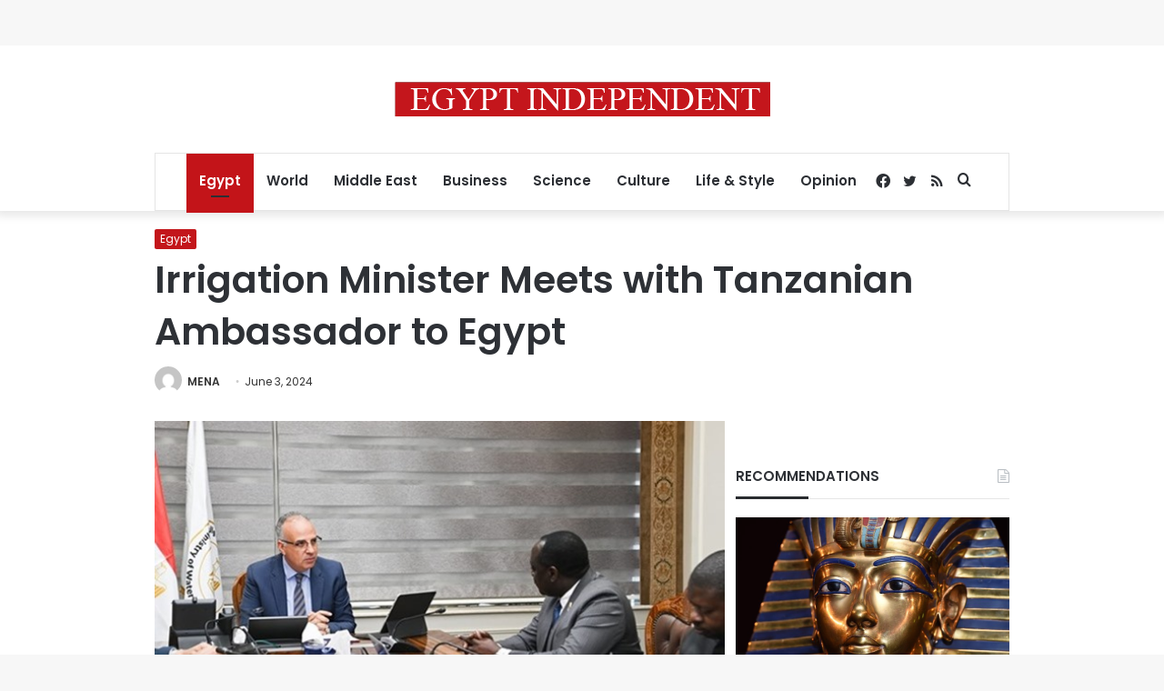

--- FILE ---
content_type: text/html; charset=utf-8
request_url: https://www.google.com/recaptcha/api2/aframe
body_size: 268
content:
<!DOCTYPE HTML><html><head><meta http-equiv="content-type" content="text/html; charset=UTF-8"></head><body><script nonce="fAOgJlUI0sZu2ILWZSKcKA">/** Anti-fraud and anti-abuse applications only. See google.com/recaptcha */ try{var clients={'sodar':'https://pagead2.googlesyndication.com/pagead/sodar?'};window.addEventListener("message",function(a){try{if(a.source===window.parent){var b=JSON.parse(a.data);var c=clients[b['id']];if(c){var d=document.createElement('img');d.src=c+b['params']+'&rc='+(localStorage.getItem("rc::a")?sessionStorage.getItem("rc::b"):"");window.document.body.appendChild(d);sessionStorage.setItem("rc::e",parseInt(sessionStorage.getItem("rc::e")||0)+1);localStorage.setItem("rc::h",'1769768513639');}}}catch(b){}});window.parent.postMessage("_grecaptcha_ready", "*");}catch(b){}</script></body></html>

--- FILE ---
content_type: application/javascript; charset=utf-8
request_url: https://fundingchoicesmessages.google.com/f/AGSKWxVZ3oZJlCrPkw9Y1ogW32EUGyuIpVqiLq_XgI5ldpAMfstob4I20BkcWgIg_rFepuRCa9manvQ7bQKYicr41tTbaRjtPzsNlJyTLFJpzpsBkDQPyz3jS-oGO8nPFEamgGN6b1hB7wdUJ0eEGpqCp6aMtjI_-17nIRBUSh_LiCQEC8e-bij6gkfEEahn/_/googleads3widetext.470x60.swf?/sponsers.cgi_FLYAD./showads_
body_size: -1287
content:
window['5729babb-7292-43f0-bcf7-ab087368030d'] = true;